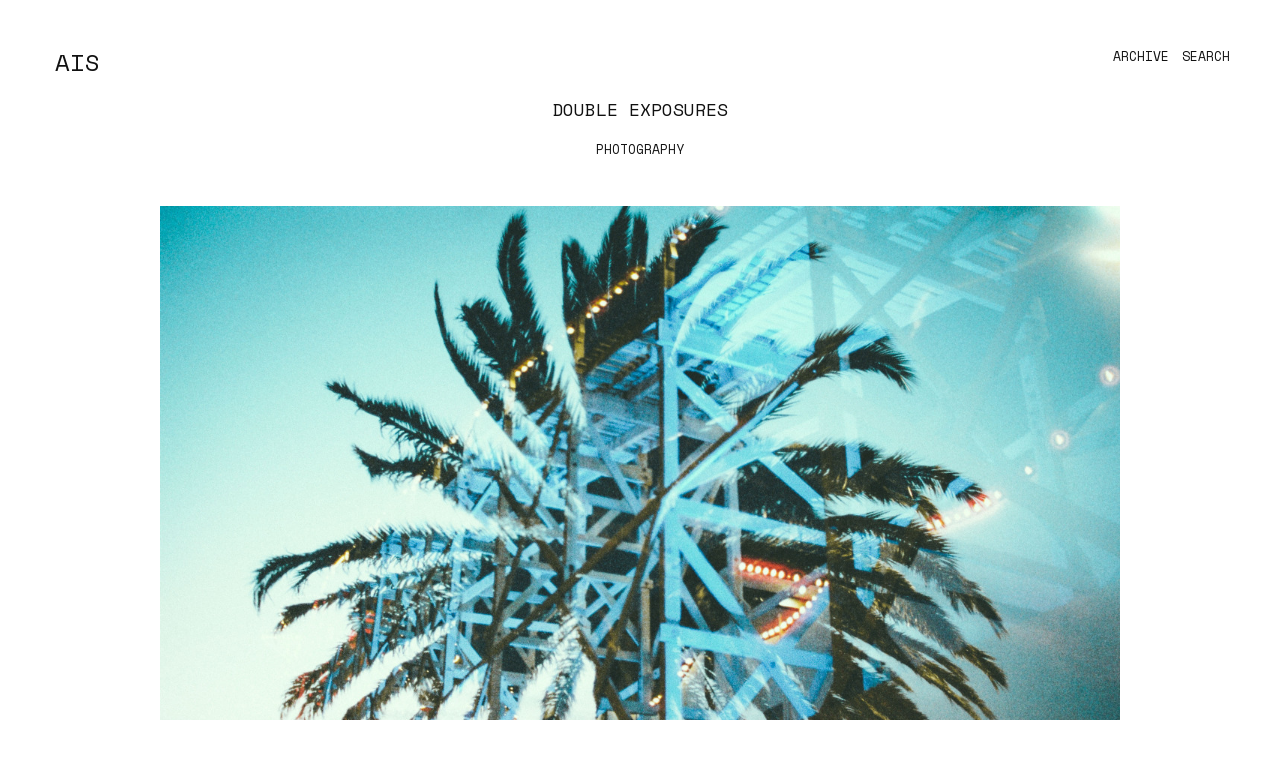

--- FILE ---
content_type: text/html; charset=utf-8
request_url: https://adventuresinspace.com/photography/double-exposures/
body_size: 3118
content:
<!doctype html>

<!--[if lt IE 7]><html lang="en-US" prefix="og: http://ogp.me/ns#" class="no-js lt-ie9 lt-ie8 lt-ie7"><![endif]-->
<!--[if (IE 7)&!(IEMobile)]><html lang="en-US" prefix="og: http://ogp.me/ns#" class="no-js lt-ie9 lt-ie8"><![endif]-->
<!--[if (IE 8)&!(IEMobile)]><html lang="en-US" prefix="og: http://ogp.me/ns#" class="no-js lt-ie9"><![endif]-->
<!--[if gt IE 8]><!--> <html lang="en-US" prefix="og: http://ogp.me/ns#" class="no-js"><!--<![endif]-->

	
<!-- Mirrored from localhost:8080/photography/double-exposures by HTTrack Website Copier/3.x [XR&CO'2014], Thu, 01 Jan 2026 19:57:15 GMT -->
<!-- Added by HTTrack --><meta http-equiv="content-type" content="text/html;charset=UTF-8" /><!-- /Added by HTTrack -->
<head>
		<meta charset="utf-8">

				<meta http-equiv="X-UA-Compatible" content="IE=edge">

		<title>Double Exposures &mdash; AIS — Adventures In Space</title>

		<meta name="HandheldFriendly" content="True">
		<meta name="MobileOptimized" content="320">
		<meta name="viewport" content="width=device-width, initial-scale=1"/>

		<link rel="apple-touch-icon" href="/wp-content/themes/ais/library/images/apple-touch-icon/">
		<link rel="icon" href="/wp-content/themes/ais/favicon/">
		<!--[if IE]>
			<link rel="shortcut icon" href="/wp-content/themes/ais/favicon.ico">
		<![endif]-->

		<link rel="pingback" href="#">

		
<!-- This site is optimized with the Yoast SEO plugin v3.9 - https://yoast.com/wordpress/plugins/seo/ -->
<link rel="canonical" href="double-exposures/" />
<meta property="og:locale" content="en_US" />
<meta property="og:type" content="article" />
<meta property="og:title" content="Double Exposures &mdash; AIS — Adventures In Space" />
<meta property="og:description" content="Louis Dazy Paris, France 2016" />
<meta property="og:url" content="double-exposures.html" />
<meta property="og:site_name" content="AIS — Adventures In Space" />
<meta property="article:tag" content="double exposure" />
<meta property="article:tag" content="france" />
<meta property="article:tag" content="melbourne" />
<meta property="article:tag" content="neon" />
<meta property="article:tag" content="paris" />
<meta property="article:section" content="Photography" />
<meta property="article:published_time" content="2016-12-05T10:24:45+00:00" />
<meta property="og:image" content="https://cdn.adventuresinspace.com/wp-content/uploads/2016/12/tumblr_oa5fl3GpSo1ql3p6io1_1280.jpg" />
<meta property="og:image" content="https://cdn.adventuresinspace.com/wp-content/uploads/2016/12/tumblr_ocet15GnJh1ql3p6io1_1280.jpg" />
<meta property="og:image" content="https://cdn.adventuresinspace.com/wp-content/uploads/2016/12/tumblr_ocm4rvWRNW1ql3p6io1_1280.jpg" />
<meta property="og:image" content="https://cdn.adventuresinspace.com/wp-content/uploads/2016/12/tumblr_odev6siasO1ql3p6io1_1280.jpg" />
<meta property="og:image" content="https://cdn.adventuresinspace.com/wp-content/uploads/2016/12/tumblr_odnxyhjxqu1ql3p6io1_1280.jpg" />
<meta property="og:image" content="https://cdn.adventuresinspace.com/wp-content/uploads/2016/12/tumblr_oewhhyQKoI1ql3p6io1_1280.jpg" />
<meta property="og:image" content="https://cdn.adventuresinspace.com/wp-content/uploads/2016/12/tumblr_ogb8hxDqIr1ql3p6io1_1280.jpg" />
<meta name="twitter:card" content="summary" />
<meta name="twitter:description" content="Louis Dazy Paris, France 2016" />
<meta name="twitter:title" content="Double Exposures &mdash; AIS — Adventures In Space" />
<meta name="twitter:image" content="https://cdn.adventuresinspace.com/wp-content/uploads/2016/12/tumblr_oa5fl3GpSo1ql3p6io1_1280.jpg" />
<!-- / Yoast SEO plugin. -->

<link rel='dns-prefetch' href="https://s.w.org/" />
<link rel="alternate" type="application/rss+xml" title="AIS — Adventures In Space &raquo; Feed" href="../feed" />
<link rel="alternate" type="application/rss+xml" title="AIS — Adventures In Space &raquo; Comments Feed" href="/comments/feed" />
<link rel="alternate" type="application/rss+xml" title="AIS — Adventures In Space &raquo; Double Exposures Comments Feed" href="double-exposures/feed" />
		<script type="text/javascript">
			window._wpemojiSettings = {"baseUrl":"https:\/\/s.w.org\/images\/core\/emoji\/2\/72x72\/","ext":".png","svgUrl":"https:\/\/s.w.org\/images\/core\/emoji\/2\/svg\/","svgExt":".svg","source":{"concatemoji":"http:\/\/localhost:8080\/wp-includes\/js\/wp-emoji-release.min.js"}};
			!function(a,b,c){function d(a){var c,d,e,f,g,h=b.createElement("canvas"),i=h.getContext&&h.getContext("2d"),j=String.fromCharCode;if(!i||!i.fillText)return!1;switch(i.textBaseline="top",i.font="600 32px Arial",a){case"flag":return i.fillText(j(55356,56806,55356,56826),0,0),!(h.toDataURL().length<3e3)&&(i.clearRect(0,0,h.width,h.height),i.fillText(j(55356,57331,65039,8205,55356,57096),0,0),c=h.toDataURL(),i.clearRect(0,0,h.width,h.height),i.fillText(j(55356,57331,55356,57096),0,0),d=h.toDataURL(),c!==d);case"diversity":return i.fillText(j(55356,57221),0,0),e=i.getImageData(16,16,1,1).data,f=e[0]+","+e[1]+","+e[2]+","+e[3],i.fillText(j(55356,57221,55356,57343),0,0),e=i.getImageData(16,16,1,1).data,g=e[0]+","+e[1]+","+e[2]+","+e[3],f!==g;case"simple":return i.fillText(j(55357,56835),0,0),0!==i.getImageData(16,16,1,1).data[0];case"unicode8":return i.fillText(j(55356,57135),0,0),0!==i.getImageData(16,16,1,1).data[0];case"unicode9":return i.fillText(j(55358,56631),0,0),0!==i.getImageData(16,16,1,1).data[0]}return!1}function e(a){var c=b.createElement("script");c.src=a,c.type="text/javascript",b.getElementsByTagName("head")[0].appendChild(c)}var f,g,h,i;for(i=Array("simple","flag","unicode8","diversity","unicode9"),c.supports={everything:!0,everythingExceptFlag:!0},h=0;h<i.length;h++)c.supports[i[h]]=d(i[h]),c.supports.everything=c.supports.everything&&c.supports[i[h]],"flag"!==i[h]&&(c.supports.everythingExceptFlag=c.supports.everythingExceptFlag&&c.supports[i[h]]);c.supports.everythingExceptFlag=c.supports.everythingExceptFlag&&!c.supports.flag,c.DOMReady=!1,c.readyCallback=function(){c.DOMReady=!0},c.supports.everything||(g=function(){c.readyCallback()},b.addEventListener?(b.addEventListener("DOMContentLoaded",g,!1),a.addEventListener("load",g,!1)):(a.attachEvent("onload",g),b.attachEvent("onreadystatechange",function(){"complete"===b.readyState&&c.readyCallback()})),f=c.source||{},f.concatemoji?e(f.concatemoji):f.wpemoji&&f.twemoji&&(e(f.twemoji),e(f.wpemoji)))}(window,document,window._wpemojiSettings);
		</script>
		<style type="text/css">
img.wp-smiley,
img.emoji {
	display: inline !important;
	border: none !important;
	box-shadow: none !important;
	height: 1em !important;
	width: 1em !important;
	margin: 0 .07em !important;
	vertical-align: -0.1em !important;
	background: none !important;
	padding: 0 !important;
}
</style>
<link rel='stylesheet' id='bones-stylesheet-css'  href='/wp-content/themes/ais/style.css' type='text/css' media='all' />
<script type='text/javascript' src='/wp-includes/js/jquery/jquery.js'></script>
<script type='text/javascript' src='/wp-includes/js/jquery/jquery-migrate.min.js'></script>
<link rel='https://api.w.org/' href="#" />
<link rel='shortlink' href='/?p=7919' />
<link rel="alternate" type="application/json+oembed" href="#" />
<link rel="alternate" type="text/xml+oembed" href="#" />
<script type="text/javascript">
	window._se_plugin_version = '8.1.6';
</script>
	</head>

  <body class="single single-post postid-7919 single-format-standard" itemscope itemtype="http://schema.org/WebPage">
		<div class="loading centered">
			<img src="/wp-content/themes/ais/img/loading.svg">
		</div>

		<div class="container">
			<div class="search-header">
				<form role="search" method="get" id="searchform" class="searchform" action="/">
  <div>
    <label for="s" class="screen-reader-text"></label>
    <input type="search" id="s" name="s" value="" placeholder="Submit query">

    <!-- <button type="submit" id="searchsubmit"></button> -->
  </div>
</form>
			</div>

	    <header>
	      <h1><a href="/">AIS</a></h1>
	      <nav>
	        <a href="/archive/">Archive</a>
	        <a href="#" class="search-toggle">Search</a>
	      </nav>
	    </header>

      <div class="permalink-post post">
      <h2><a href="double-exposures/">Double Exposures</a></h2>
      <h3><a href="/category/photography/" rel="category tag">Photography</a></h3>
      <div class="content">
        <a href="https://cdn.adventuresinspace.com/wp-content/uploads/2016/12/tumblr_oa5fl3GpSo1ql3p6io1_1280.jpg"><img class="alignnone size-full wp-image-7921" src="https://cdn.adventuresinspace.com/wp-content/uploads/2016/12/tumblr_oa5fl3GpSo1ql3p6io1_1280.jpg" alt="tumblr_oa5fl3gpso1ql3p6io1_1280" width="1280" height="856" srcset="https://cdn.adventuresinspace.com/wp-content/uploads/2016/12/tumblr_oa5fl3GpSo1ql3p6io1_1280.jpg 1280w, https://cdn.adventuresinspace.com/wp-content/uploads/2016/12/tumblr_oa5fl3GpSo1ql3p6io1_1280-300x201.jpg 300w, https://cdn.adventuresinspace.com/wp-content/uploads/2016/12/tumblr_oa5fl3GpSo1ql3p6io1_1280-768x514.jpg 768w, https://cdn.adventuresinspace.com/wp-content/uploads/2016/12/tumblr_oa5fl3GpSo1ql3p6io1_1280-1024x685.jpg 1024w" sizes="(max-width: 1280px) 100vw, 1280px" /></a> <a href="https://cdn.adventuresinspace.com/wp-content/uploads/2016/12/tumblr_ocet15GnJh1ql3p6io1_1280.jpg"><img class="alignnone size-full wp-image-7922" src="https://cdn.adventuresinspace.com/wp-content/uploads/2016/12/tumblr_ocet15GnJh1ql3p6io1_1280.jpg" alt="tumblr_ocet15gnjh1ql3p6io1_1280" width="1280" height="858" srcset="https://cdn.adventuresinspace.com/wp-content/uploads/2016/12/tumblr_ocet15GnJh1ql3p6io1_1280.jpg 1280w, https://cdn.adventuresinspace.com/wp-content/uploads/2016/12/tumblr_ocet15GnJh1ql3p6io1_1280-300x201.jpg 300w, https://cdn.adventuresinspace.com/wp-content/uploads/2016/12/tumblr_ocet15GnJh1ql3p6io1_1280-768x515.jpg 768w, https://cdn.adventuresinspace.com/wp-content/uploads/2016/12/tumblr_ocet15GnJh1ql3p6io1_1280-1024x686.jpg 1024w" sizes="(max-width: 1280px) 100vw, 1280px" /></a> <a href="https://cdn.adventuresinspace.com/wp-content/uploads/2016/12/tumblr_ocm4rvWRNW1ql3p6io1_1280.jpg"><img class="alignnone size-full wp-image-7923" src="https://cdn.adventuresinspace.com/wp-content/uploads/2016/12/tumblr_ocm4rvWRNW1ql3p6io1_1280.jpg" alt="tumblr_ocm4rvwrnw1ql3p6io1_1280" width="1280" height="858" srcset="https://cdn.adventuresinspace.com/wp-content/uploads/2016/12/tumblr_ocm4rvWRNW1ql3p6io1_1280.jpg 1280w, https://cdn.adventuresinspace.com/wp-content/uploads/2016/12/tumblr_ocm4rvWRNW1ql3p6io1_1280-300x201.jpg 300w, https://cdn.adventuresinspace.com/wp-content/uploads/2016/12/tumblr_ocm4rvWRNW1ql3p6io1_1280-768x515.jpg 768w, https://cdn.adventuresinspace.com/wp-content/uploads/2016/12/tumblr_ocm4rvWRNW1ql3p6io1_1280-1024x686.jpg 1024w" sizes="(max-width: 1280px) 100vw, 1280px" /></a> <a href="https://cdn.adventuresinspace.com/wp-content/uploads/2016/12/tumblr_odev6siasO1ql3p6io1_1280.jpg"><img class="alignnone size-full wp-image-7924" src="https://cdn.adventuresinspace.com/wp-content/uploads/2016/12/tumblr_odev6siasO1ql3p6io1_1280.jpg" alt="tumblr_odev6siaso1ql3p6io1_1280" width="1280" height="856" srcset="https://cdn.adventuresinspace.com/wp-content/uploads/2016/12/tumblr_odev6siasO1ql3p6io1_1280.jpg 1280w, https://cdn.adventuresinspace.com/wp-content/uploads/2016/12/tumblr_odev6siasO1ql3p6io1_1280-300x201.jpg 300w, https://cdn.adventuresinspace.com/wp-content/uploads/2016/12/tumblr_odev6siasO1ql3p6io1_1280-768x514.jpg 768w, https://cdn.adventuresinspace.com/wp-content/uploads/2016/12/tumblr_odev6siasO1ql3p6io1_1280-1024x685.jpg 1024w" sizes="(max-width: 1280px) 100vw, 1280px" /></a> <a href="https://cdn.adventuresinspace.com/wp-content/uploads/2016/12/tumblr_odnxyhjxqu1ql3p6io1_1280.jpg"><img class="alignnone size-full wp-image-7925" src="https://cdn.adventuresinspace.com/wp-content/uploads/2016/12/tumblr_odnxyhjxqu1ql3p6io1_1280.jpg" alt="tumblr_odnxyhjxqu1ql3p6io1_1280" width="1280" height="856" srcset="https://cdn.adventuresinspace.com/wp-content/uploads/2016/12/tumblr_odnxyhjxqu1ql3p6io1_1280.jpg 1280w, https://cdn.adventuresinspace.com/wp-content/uploads/2016/12/tumblr_odnxyhjxqu1ql3p6io1_1280-300x201.jpg 300w, https://cdn.adventuresinspace.com/wp-content/uploads/2016/12/tumblr_odnxyhjxqu1ql3p6io1_1280-768x514.jpg 768w, https://cdn.adventuresinspace.com/wp-content/uploads/2016/12/tumblr_odnxyhjxqu1ql3p6io1_1280-1024x685.jpg 1024w" sizes="(max-width: 1280px) 100vw, 1280px" /></a> <a href="https://cdn.adventuresinspace.com/wp-content/uploads/2016/12/tumblr_oewhhyQKoI1ql3p6io1_1280.jpg"><img class="alignnone size-full wp-image-7926" src="https://cdn.adventuresinspace.com/wp-content/uploads/2016/12/tumblr_oewhhyQKoI1ql3p6io1_1280.jpg" alt="tumblr_oewhhyqkoi1ql3p6io1_1280" width="1280" height="856" srcset="https://cdn.adventuresinspace.com/wp-content/uploads/2016/12/tumblr_oewhhyQKoI1ql3p6io1_1280.jpg 1280w, https://cdn.adventuresinspace.com/wp-content/uploads/2016/12/tumblr_oewhhyQKoI1ql3p6io1_1280-300x201.jpg 300w, https://cdn.adventuresinspace.com/wp-content/uploads/2016/12/tumblr_oewhhyQKoI1ql3p6io1_1280-768x514.jpg 768w, https://cdn.adventuresinspace.com/wp-content/uploads/2016/12/tumblr_oewhhyQKoI1ql3p6io1_1280-1024x685.jpg 1024w" sizes="(max-width: 1280px) 100vw, 1280px" /></a> <a href="https://cdn.adventuresinspace.com/wp-content/uploads/2016/12/tumblr_ogb8hxDqIr1ql3p6io1_1280.jpg"><img class="alignnone size-full wp-image-7927" src="https://cdn.adventuresinspace.com/wp-content/uploads/2016/12/tumblr_ogb8hxDqIr1ql3p6io1_1280.jpg" alt="tumblr_ogb8hxdqir1ql3p6io1_1280" width="1280" height="856" srcset="https://cdn.adventuresinspace.com/wp-content/uploads/2016/12/tumblr_ogb8hxDqIr1ql3p6io1_1280.jpg 1280w, https://cdn.adventuresinspace.com/wp-content/uploads/2016/12/tumblr_ogb8hxDqIr1ql3p6io1_1280-300x201.jpg 300w, https://cdn.adventuresinspace.com/wp-content/uploads/2016/12/tumblr_ogb8hxDqIr1ql3p6io1_1280-768x514.jpg 768w, https://cdn.adventuresinspace.com/wp-content/uploads/2016/12/tumblr_ogb8hxDqIr1ql3p6io1_1280-1024x685.jpg 1024w" sizes="(max-width: 1280px) 100vw, 1280px" /></a>
<p><a href="https://www.flickr.com/photos/louisdazy/">Louis Dazy</a></p>
<p>Paris, France</p>
<p>2016</p>
      </div>
      <!-- <div class="images">
                          <div class="image">
            <img src="">
          </div>
              </div> -->

      <h4><a href="/tag/double-exposure/" rel="tag">double exposure</a>/<a href="/tag/france/" rel="tag">france</a>/<a href="/tag/melbourne/" rel="tag">melbourne</a>/<a href="/tag/neon/" rel="tag">neon</a>/<a href="/tag/paris/" rel="tag">paris</a></h4>
      <h4>120516</h4>
          </div>
  
    <footer>
      <p>&copy;2026 &mdash; <a href="/info/">Info</a></p>
    </footer>

    </div> <!-- end .container -->
    <script src="https://cdnjs.cloudflare.com/ajax/libs/mousetrap/1.4.6/mousetrap.min.js"></script>
    <script src="https://cdnjs.cloudflare.com/ajax/libs/underscore.js/1.8.3/underscore-min.js"></script>
    <script>
      (function(i,s,o,g,r,a,m){i['GoogleAnalyticsObject']=r;i[r]=i[r]||function(){
      (i[r].q=i[r].q||[]).push(arguments)},i[r].l=1*new Date();a=s.createElement(o),
      m=s.getElementsByTagName(o)[0];a.async=1;a.src=g;m.parentNode.insertBefore(a,m)
      })(window,document,'script','https://www.google-analytics.com/analytics.js','ga');

      ga('create', 'UA-88457454-1', 'auto');
      ga('send', 'pageview');

    </script>
    <script type='text/javascript' src='/wp-content/themes/ais/js/main.js'></script>
<script type='text/javascript' src='/wp-includes/js/wp-embed.min.js'></script>
  </body>

<!-- Mirrored from localhost:8080/photography/double-exposures by HTTrack Website Copier/3.x [XR&CO'2014], Thu, 01 Jan 2026 19:57:15 GMT -->
</html>


--- FILE ---
content_type: text/css; charset=utf-8
request_url: https://adventuresinspace.com/wp-content/themes/ais/style.css
body_size: 1308
content:
@charset "UTF-8";
/******************************************************************
Theme Name: AIS
Theme URI: http://joshellington.com
Description: ///
Author: ///
Author URI: ///
Version: 1.0
Tags: ///
License: WTFPL
License URI: http://sam.zoy.org/wtfpl/
******************************************************************/
/* http://meyerweb.com/eric/tools/css/reset/
   v2.0 | 20110126
   License: none (public domain)
*/
@import url("https://fonts.googleapis.com/css?family=Space+Mono:400,700");
html, body, div, span, applet, object, iframe,
h1, h2, h3, h4, h5, h6, p, blockquote, pre,
a, abbr, acronym, address, big, cite, code,
del, dfn, em, img, ins, kbd, q, s, samp,
small, strike, strong, sub, sup, tt, var,
b, u, i, center,
dl, dt, dd, ol, ul, li,
fieldset, form, label, legend,
table, caption, tbody, tfoot, thead, tr, th, td,
article, aside, canvas, details, embed,
figure, figcaption, footer, header, hgroup,
menu, nav, output, ruby, section, summary,
time, mark, audio, video {
  margin: 0;
  padding: 0;
  border: 0;
  font-size: 100%;
  font: inherit;
  vertical-align: baseline; }

/* HTML5 display-role reset for older browsers */
article, aside, details, figcaption, figure,
footer, header, hgroup, menu, nav, section {
  display: block; }

body {
  line-height: 1; }

ol, ul {
  list-style: none; }

blockquote, q {
  quotes: none; }

blockquote:before, blockquote:after,
q:before, q:after {
  content: '';
  content: none; }

table {
  border-collapse: collapse;
  border-spacing: 0; }

.centered {
  position: absolute;
  top: 50%;
  left: 50%;
  transform: translate(-50%, -50%);
  -webkit-transform: translate(-50%, -50%); }

body {
  font-family: 'Space Mono', sans-serif;
  -webkit-font-smoothing: antialiased;
  -moz-osx-font-smoothing: grayscale; }
  body .container {
    opacity: 0;
    transition: 0.3s opacity ease-in-out;
    -webkit-transition: 0.3s opacity ease-in-out; }
  body.loaded .container {
    opacity: 1; }
  body.loaded .loading {
    display: none; }

.loading h4 {
  font-size: 11px; }

h1, h2, h3, h4 {
  text-transform: uppercase; }

p {
  font-size: 13px;
  line-height: 1.5;
  text-transform: uppercase;
  max-width: 600px;
  margin: 0 auto; }

img {
  max-width: 100%; }

a {
  color: #111;
  text-decoration: none;
  transition: 0.1s all ease-in-out; }
  a:hover {
    color: #e0a556; }

.search-header {
  display: none;
  position: relative;
  z-index: 3; }

.searchform {
  text-align: center; }
  .searchform form {
    display: inline-block; }
  .searchform input {
    border: 1px solid #111;
    border-top: 0;
    outline: 0;
    border-radius: 0;
    -webkit-appearance: none;
    font-family: 'Space Mono';
    font-size: 13px;
    padding: 10px;
    text-transform: uppercase;
    width: 300px; }
  .searchform button {
    outline: 0;
    border: 0;
    -webkit-appearance: none;
    background: white;
    color: #111;
    text-transform: uppercase;
    font-size: 13px; }

header {
  padding: 50px 50px 0 50px;
  position: fixed;
  top: 0;
  left: 0;
  right: 0;
  z-index: 2; }
  header h1 {
    font-size: 24px;
    display: inline-block; }
  header a {
    border-bottom: 0;
    display: inline-block;
    margin-left: 5px; }
  header nav {
    display: inline-block;
    font-size: 13px;
    text-transform: uppercase;
    float: right; }

footer {
  text-align: center;
  padding: 25px 0; }
  footer p {
    font-size: 11px; }

.home-post {
  position: relative;
  max-width: 75%;
  padding: 50px 0 0;
  margin: 50px auto 0; }
  .home-post h2 {
    font-size: 13px;
    text-transform: uppercase;
    padding-bottom: 25px; }
    .home-post h2 a {
      border-bottom: 0; }
  .home-post .image {
    max-height: 100%;
    max-width: 100%;
    overflow: hidden;
    text-align: center; }
  .home-post .image a {
    display: inline-block; }
  .home-post img {
    display: block;
    max-height: 100%;
    max-height: 100%;
    margin: 0 auto; }

.pagination {
  padding: 50px;
  font-size: 13px;
  text-transform: uppercase;
  text-align: center;
  clear: both; }
  .pagination:before {
    content: "—";
    display: block;
    padding-bottom: 25px; }
  .pagination a {
    display: inline-block;
    text-align: center;
    margin: 0 5px; }

.permalink-post {
  max-width: 75%;
  margin: 100px auto;
  text-align: center; }
  .permalink-post h2 {
    font-size: 18px;
    padding: 0 0 25px; }
  .permalink-post h3 {
    font-size: 13px; }
  .permalink-post h4 {
    font-size: 11px;
    padding-bottom: 25px;
    word-wrap: break-word; }
  .permalink-post .content {
    margin: 50px 0 0; }
    .permalink-post .content p:last-of-type {
      padding: 0 0 50px; }
  .permalink-post .content img {
    display: inline-block;
    margin: 0 0 50px 0; }

.archive h3 {
  font-size: 18px;
  text-align: center;
  margin: 100px 50px 50px; }

.archive-page {
  margin: 100px 0;
  text-align: center; }
  .archive-page h4 {
    padding: 0 0 25px; }
  .archive-page span.archive-category {
    text-transform: uppercase;
    font-size: 13px;
    display: inline-block; }

.archive-posts {
  overflow: hidden;
  margin: 50px 0 0; }

.archive-post {
  float: left;
  width: 10%; }
  .archive-post a, .archive-post img {
    display: block; }

.static-page {
  margin: 100px 50px;
  text-align: center; }
  .static-page h2 {
    font-size: 18px;
    padding-bottom: 25px; }

/*# sourceMappingURL=style.css.map */


--- FILE ---
content_type: text/plain
request_url: https://www.google-analytics.com/j/collect?v=1&_v=j102&a=2089353455&t=pageview&_s=1&dl=https%3A%2F%2Fadventuresinspace.com%2Fphotography%2Fdouble-exposures%2F&ul=en-us%40posix&dt=Double%20Exposures%20%E2%80%94%20AIS%20%E2%80%94%20Adventures%20In%20Space&sr=1280x720&vp=1280x720&_u=IEBAAEABAAAAACAAI~&jid=339699876&gjid=1908405297&cid=901815431.1768771682&tid=UA-88457454-1&_gid=827454435.1768771682&_r=1&_slc=1&z=352100448
body_size: -452
content:
2,cG-LS0H7Z5N1F

--- FILE ---
content_type: application/javascript
request_url: https://adventuresinspace.com/wp-content/themes/ais/js/main.js
body_size: 45
content:
var ais = {}, $ = jQuery;

$(function() {
  if ($('.permalink-post').length) {
    $('.permalink-post img').removeAttr('width').removeAttr('height');
    ais.bindKeyboard('single');
  }

  if ($('.home-post').length) {
    ais.bindKeyboard('home');
  }

  $('.search-toggle').click(function(e) {
    $('.search-header').toggle().find('input').focus();
    e.preventDefault();
  });
});

$(window).load(function() {
  if ($('.home-post').length) {
    ais.resizeHomePost();
  }

  ais.loaded();
});

ais.resizeHomePost = function() {
  $('.image img').css({'max-height': (window.innerHeight - 150) +'px'});
};

ais.loaded = function() {
  $('body').addClass('loaded');
};

ais.bindKeyboard = function(place) {
  var body = $('body');
  var ele = $('.post');

  if (place === 'single') {
    ele = $('.post img');
  }

  var currentEle = ele.first();

  Mousetrap.bind('j', function() {
    var scroll = _.debounce(function() {
      body.animate({'scrollTop': currentEle.offset().top}, 300)
    }, 150);
    scroll();

    if (currentEle.next().length) {
      currentEle = currentEle.next();
    } else {
      currentEle = ele.first();
    }
  });

  Mousetrap.bind('k', function() {
    var scroll = _.debounce(function() {
      body.animate({'scrollTop': currentEle.offset().top}, 300)
    }, 150);
    scroll();

    if (currentEle.prev().length) {
      currentEle = currentEle.prev();
    } else {
      currentEle = ele.last();
    }
  });

  Mousetrap.bind('enter', function() {
    var link = currentEle.find('a').attr('href');
    if (link) {
      location.href = link;
    }
  });
};


--- FILE ---
content_type: image/svg+xml
request_url: https://adventuresinspace.com/wp-content/themes/ais/img/loading.svg
body_size: -191
content:
<svg xmlns="http://www.w3.org/2000/svg" viewBox="0 0 32 32" width="32" height="32" fill="#FFF">
  <path fill="#FFF" opacity=".25" d="M16 0 A16 16 0 0 0 16 32 A16 16 0 0 0 16 0 M16 4 A12 12 0 0 1 16 28 A12 12 0 0 1 16 4"/>
  <path d="M16 0 A16 16 0 0 1 32 16 L28 16 A12 12 0 0 0 16 4z" fill="#111111">
    <animateTransform attributeName="transform" type="rotate" from="0 16 16" to="360 16 16" dur="0.4s" repeatCount="indefinite" />
  </path>
</svg>
